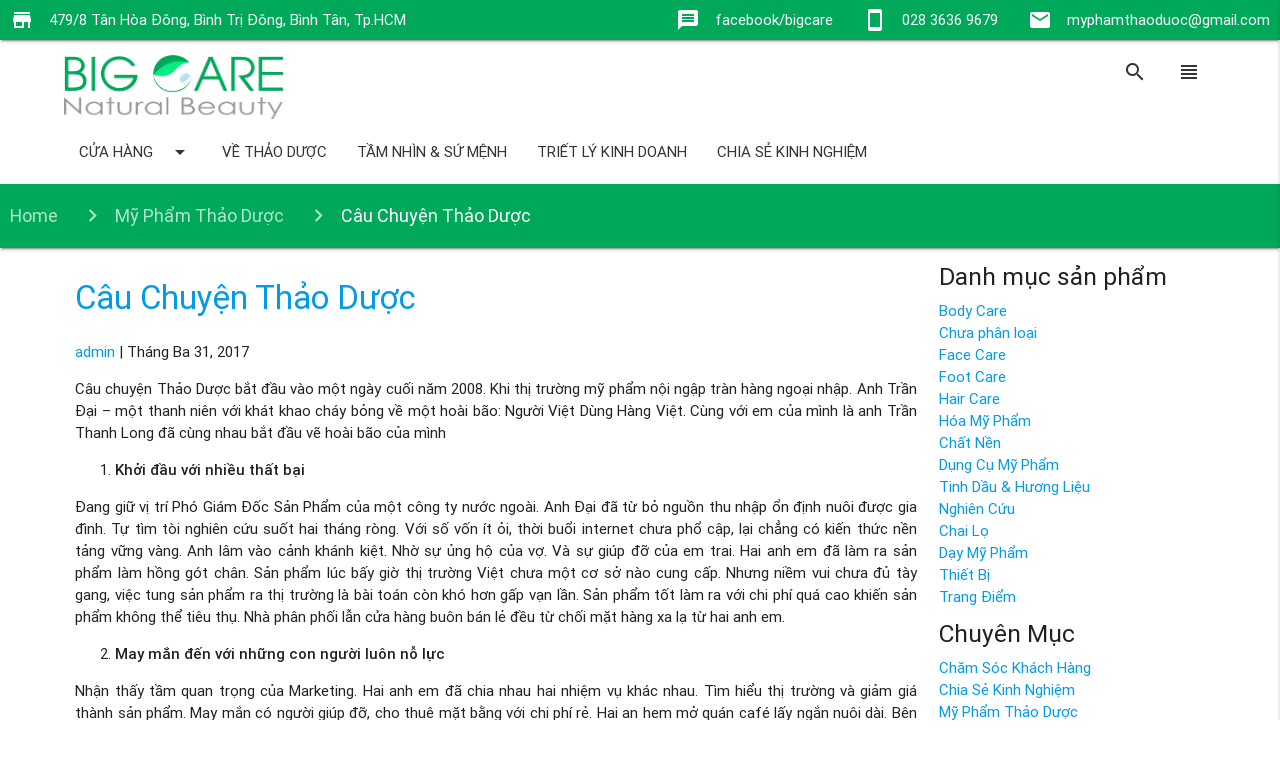

--- FILE ---
content_type: text/html; charset=UTF-8
request_url: https://bigcare.com.vn/cau-chuyen-thao-duoc/
body_size: 12049
content:
<!DOCTYPE html>
<html lang="vi">
<head><style>img.lazy{min-height:1px}</style><link rel="preload" href="https://bigcare.com.vn/wp-content/plugins/w3-total-cache/pub/js/lazyload.min.js" as="script">
<script async src="//pagead2.googlesyndication.com/pagead/js/adsbygoogle.js"></script>
<script>
  (adsbygoogle = window.adsbygoogle || []).push({
    google_ad_client: "ca-pub-6331962800053579",
    enable_page_level_ads: true
  });
</script>

    <meta charset="UTF-8"/>
    <link rel="stylesheet" type="text/css" href="https://bigcare.com.vn/wp-content/themes/blankslate/style.css"/>


    <!--Import Google Icon Font-->
    <link href="https://fonts.googleapis.com/icon?family=Material+Icons" rel="stylesheet">
    <!--Import materialize.css-->
    <link type="text/css" rel="stylesheet" href="https://bigcare.com.vn/wp-content/themes/blankslate/css/materialize.min.css"
          media="screen,projection"/>
    <link type="text/css" rel="stylesheet" href="https://bigcare.com.vn/wp-content/themes/blankslate/css/bigcare.css"
          media="screen,projection"/>
    <script type="text/javascript" src="https://bigcare.com.vn/wp-content/themes/blankslate/js/jquery-3.2.0.js"></script>
    <script type="text/javascript">
        $materialize = jQuery.noConflict(true);
    </script>
    <script type="text/javascript" src="https://bigcare.com.vn/wp-content/themes/blankslate/js/materialize.js"></script>
    <script type="text/javascript" src="https://bigcare.com.vn/wp-content/themes/blankslate/js/bigcare.js"></script>
    <!--Let browser know website is optimized for mobile-->
    <meta name="viewport" content="width=device-width, initial-scale=1.0"/>
	<meta property="fb:app_id" content="1883693445188057" />
	<meta name='robots' content='index, follow, max-image-preview:large, max-snippet:-1, max-video-preview:-1' />

	<!-- This site is optimized with the Yoast SEO plugin v19.6 - https://yoast.com/wordpress/plugins/seo/ -->
	<title>Câu Chuyện Thảo Dược - Công Ty TNHH Mỹ Phẩm Thảo Dược</title>
	<link rel="canonical" href="https://bigcare.com.vn/cau-chuyen-thao-duoc/" />
	<meta property="og:locale" content="vi_VN" />
	<meta property="og:type" content="article" />
	<meta property="og:title" content="Câu Chuyện Thảo Dược - Công Ty TNHH Mỹ Phẩm Thảo Dược" />
	<meta property="og:description" content="Câu chuyện Thảo Dược bắt đầu vào một ngày cuối năm 2008. Khi thị trường mỹ phẩm nội ngập tràn hàng ngoại nhập. Khát vọng Người Việt Dùng Hàng Việt bắt đầu cháy bỏng." />
	<meta property="og:url" content="https://bigcare.com.vn/cau-chuyen-thao-duoc/" />
	<meta property="og:site_name" content="Công Ty TNHH Mỹ Phẩm Thảo Dược" />
	<meta property="article:publisher" content="https://www.facebook.com/bigcare/" />
	<meta property="article:published_time" content="2017-03-31T03:34:29+00:00" />
	<meta property="article:modified_time" content="2017-03-31T14:06:45+00:00" />
	<meta name="author" content="admin" />
	<meta name="twitter:card" content="summary" />
	<meta name="twitter:creator" content="@admin" />
	<meta name="twitter:label1" content="Được viết bởi" />
	<meta name="twitter:data1" content="admin" />
	<meta name="twitter:label2" content="Ước tính thời gian đọc" />
	<meta name="twitter:data2" content="4 phút" />
	<script type="application/ld+json" class="yoast-schema-graph">{"@context":"https://schema.org","@graph":[{"@type":"WebPage","@id":"https://bigcare.com.vn/cau-chuyen-thao-duoc/","url":"https://bigcare.com.vn/cau-chuyen-thao-duoc/","name":"Câu Chuyện Thảo Dược - Công Ty TNHH Mỹ Phẩm Thảo Dược","isPartOf":{"@id":"https://bigcare.com.vn/#website"},"datePublished":"2017-03-31T03:34:29+00:00","dateModified":"2017-03-31T14:06:45+00:00","author":{"@id":"https://bigcare.com.vn/#/schema/person/9a4f5aa155c7ed1e19bf96f322fcbdc7"},"breadcrumb":{"@id":"https://bigcare.com.vn/cau-chuyen-thao-duoc/#breadcrumb"},"inLanguage":"vi","potentialAction":[{"@type":"ReadAction","target":["https://bigcare.com.vn/cau-chuyen-thao-duoc/"]}]},{"@type":"BreadcrumbList","@id":"https://bigcare.com.vn/cau-chuyen-thao-duoc/#breadcrumb","itemListElement":[{"@type":"ListItem","position":1,"name":"Home","item":"https://bigcare.com.vn/"},{"@type":"ListItem","position":2,"name":"Câu Chuyện Thảo Dược"}]},{"@type":"WebSite","@id":"https://bigcare.com.vn/#website","url":"https://bigcare.com.vn/","name":"Công Ty TNHH Mỹ Phẩm Thảo Dược","description":"Sản Xuất &amp; Mua Bán Mỹ Phẩm Nội Ngoại","potentialAction":[{"@type":"SearchAction","target":{"@type":"EntryPoint","urlTemplate":"https://bigcare.com.vn/?s={search_term_string}"},"query-input":"required name=search_term_string"}],"inLanguage":"vi"},{"@type":"Person","@id":"https://bigcare.com.vn/#/schema/person/9a4f5aa155c7ed1e19bf96f322fcbdc7","name":"admin","sameAs":["https://twitter.com/admin"]}]}</script>
	<!-- / Yoast SEO plugin. -->


<link rel='dns-prefetch' href='//bigcare.com.vn' />
<link rel='dns-prefetch' href='//s.w.org' />
<link rel="alternate" type="application/rss+xml" title="Dòng thông tin Công Ty TNHH Mỹ Phẩm Thảo Dược &raquo;" href="https://bigcare.com.vn/feed/" />
<link rel="alternate" type="application/rss+xml" title="Dòng phản hồi Công Ty TNHH Mỹ Phẩm Thảo Dược &raquo;" href="https://bigcare.com.vn/comments/feed/" />
<script type="text/javascript">
window._wpemojiSettings = {"baseUrl":"https:\/\/s.w.org\/images\/core\/emoji\/14.0.0\/72x72\/","ext":".png","svgUrl":"https:\/\/s.w.org\/images\/core\/emoji\/14.0.0\/svg\/","svgExt":".svg","source":{"concatemoji":"https:\/\/bigcare.com.vn\/wp-includes\/js\/wp-emoji-release.min.js?ver=6.0.3"}};
/*! This file is auto-generated */
!function(e,a,t){var n,r,o,i=a.createElement("canvas"),p=i.getContext&&i.getContext("2d");function s(e,t){var a=String.fromCharCode,e=(p.clearRect(0,0,i.width,i.height),p.fillText(a.apply(this,e),0,0),i.toDataURL());return p.clearRect(0,0,i.width,i.height),p.fillText(a.apply(this,t),0,0),e===i.toDataURL()}function c(e){var t=a.createElement("script");t.src=e,t.defer=t.type="text/javascript",a.getElementsByTagName("head")[0].appendChild(t)}for(o=Array("flag","emoji"),t.supports={everything:!0,everythingExceptFlag:!0},r=0;r<o.length;r++)t.supports[o[r]]=function(e){if(!p||!p.fillText)return!1;switch(p.textBaseline="top",p.font="600 32px Arial",e){case"flag":return s([127987,65039,8205,9895,65039],[127987,65039,8203,9895,65039])?!1:!s([55356,56826,55356,56819],[55356,56826,8203,55356,56819])&&!s([55356,57332,56128,56423,56128,56418,56128,56421,56128,56430,56128,56423,56128,56447],[55356,57332,8203,56128,56423,8203,56128,56418,8203,56128,56421,8203,56128,56430,8203,56128,56423,8203,56128,56447]);case"emoji":return!s([129777,127995,8205,129778,127999],[129777,127995,8203,129778,127999])}return!1}(o[r]),t.supports.everything=t.supports.everything&&t.supports[o[r]],"flag"!==o[r]&&(t.supports.everythingExceptFlag=t.supports.everythingExceptFlag&&t.supports[o[r]]);t.supports.everythingExceptFlag=t.supports.everythingExceptFlag&&!t.supports.flag,t.DOMReady=!1,t.readyCallback=function(){t.DOMReady=!0},t.supports.everything||(n=function(){t.readyCallback()},a.addEventListener?(a.addEventListener("DOMContentLoaded",n,!1),e.addEventListener("load",n,!1)):(e.attachEvent("onload",n),a.attachEvent("onreadystatechange",function(){"complete"===a.readyState&&t.readyCallback()})),(e=t.source||{}).concatemoji?c(e.concatemoji):e.wpemoji&&e.twemoji&&(c(e.twemoji),c(e.wpemoji)))}(window,document,window._wpemojiSettings);
</script>
<style type="text/css">
img.wp-smiley,
img.emoji {
	display: inline !important;
	border: none !important;
	box-shadow: none !important;
	height: 1em !important;
	width: 1em !important;
	margin: 0 0.07em !important;
	vertical-align: -0.1em !important;
	background: none !important;
	padding: 0 !important;
}
</style>
	<link rel='stylesheet' id='wp-block-library-css'  href='https://bigcare.com.vn/wp-includes/css/dist/block-library/style.min.css?ver=6.0.3' type='text/css' media='all' />
<link rel='stylesheet' id='wc-blocks-vendors-style-css'  href='https://bigcare.com.vn/wp-content/plugins/woocommerce/packages/woocommerce-blocks/build/wc-blocks-vendors-style.css?ver=8.0.0' type='text/css' media='all' />
<link rel='stylesheet' id='wc-blocks-style-css'  href='https://bigcare.com.vn/wp-content/plugins/woocommerce/packages/woocommerce-blocks/build/wc-blocks-style.css?ver=8.0.0' type='text/css' media='all' />
<style id='global-styles-inline-css' type='text/css'>
body{--wp--preset--color--black: #000000;--wp--preset--color--cyan-bluish-gray: #abb8c3;--wp--preset--color--white: #ffffff;--wp--preset--color--pale-pink: #f78da7;--wp--preset--color--vivid-red: #cf2e2e;--wp--preset--color--luminous-vivid-orange: #ff6900;--wp--preset--color--luminous-vivid-amber: #fcb900;--wp--preset--color--light-green-cyan: #7bdcb5;--wp--preset--color--vivid-green-cyan: #00d084;--wp--preset--color--pale-cyan-blue: #8ed1fc;--wp--preset--color--vivid-cyan-blue: #0693e3;--wp--preset--color--vivid-purple: #9b51e0;--wp--preset--gradient--vivid-cyan-blue-to-vivid-purple: linear-gradient(135deg,rgba(6,147,227,1) 0%,rgb(155,81,224) 100%);--wp--preset--gradient--light-green-cyan-to-vivid-green-cyan: linear-gradient(135deg,rgb(122,220,180) 0%,rgb(0,208,130) 100%);--wp--preset--gradient--luminous-vivid-amber-to-luminous-vivid-orange: linear-gradient(135deg,rgba(252,185,0,1) 0%,rgba(255,105,0,1) 100%);--wp--preset--gradient--luminous-vivid-orange-to-vivid-red: linear-gradient(135deg,rgba(255,105,0,1) 0%,rgb(207,46,46) 100%);--wp--preset--gradient--very-light-gray-to-cyan-bluish-gray: linear-gradient(135deg,rgb(238,238,238) 0%,rgb(169,184,195) 100%);--wp--preset--gradient--cool-to-warm-spectrum: linear-gradient(135deg,rgb(74,234,220) 0%,rgb(151,120,209) 20%,rgb(207,42,186) 40%,rgb(238,44,130) 60%,rgb(251,105,98) 80%,rgb(254,248,76) 100%);--wp--preset--gradient--blush-light-purple: linear-gradient(135deg,rgb(255,206,236) 0%,rgb(152,150,240) 100%);--wp--preset--gradient--blush-bordeaux: linear-gradient(135deg,rgb(254,205,165) 0%,rgb(254,45,45) 50%,rgb(107,0,62) 100%);--wp--preset--gradient--luminous-dusk: linear-gradient(135deg,rgb(255,203,112) 0%,rgb(199,81,192) 50%,rgb(65,88,208) 100%);--wp--preset--gradient--pale-ocean: linear-gradient(135deg,rgb(255,245,203) 0%,rgb(182,227,212) 50%,rgb(51,167,181) 100%);--wp--preset--gradient--electric-grass: linear-gradient(135deg,rgb(202,248,128) 0%,rgb(113,206,126) 100%);--wp--preset--gradient--midnight: linear-gradient(135deg,rgb(2,3,129) 0%,rgb(40,116,252) 100%);--wp--preset--duotone--dark-grayscale: url('#wp-duotone-dark-grayscale');--wp--preset--duotone--grayscale: url('#wp-duotone-grayscale');--wp--preset--duotone--purple-yellow: url('#wp-duotone-purple-yellow');--wp--preset--duotone--blue-red: url('#wp-duotone-blue-red');--wp--preset--duotone--midnight: url('#wp-duotone-midnight');--wp--preset--duotone--magenta-yellow: url('#wp-duotone-magenta-yellow');--wp--preset--duotone--purple-green: url('#wp-duotone-purple-green');--wp--preset--duotone--blue-orange: url('#wp-duotone-blue-orange');--wp--preset--font-size--small: 13px;--wp--preset--font-size--medium: 20px;--wp--preset--font-size--large: 36px;--wp--preset--font-size--x-large: 42px;}.has-black-color{color: var(--wp--preset--color--black) !important;}.has-cyan-bluish-gray-color{color: var(--wp--preset--color--cyan-bluish-gray) !important;}.has-white-color{color: var(--wp--preset--color--white) !important;}.has-pale-pink-color{color: var(--wp--preset--color--pale-pink) !important;}.has-vivid-red-color{color: var(--wp--preset--color--vivid-red) !important;}.has-luminous-vivid-orange-color{color: var(--wp--preset--color--luminous-vivid-orange) !important;}.has-luminous-vivid-amber-color{color: var(--wp--preset--color--luminous-vivid-amber) !important;}.has-light-green-cyan-color{color: var(--wp--preset--color--light-green-cyan) !important;}.has-vivid-green-cyan-color{color: var(--wp--preset--color--vivid-green-cyan) !important;}.has-pale-cyan-blue-color{color: var(--wp--preset--color--pale-cyan-blue) !important;}.has-vivid-cyan-blue-color{color: var(--wp--preset--color--vivid-cyan-blue) !important;}.has-vivid-purple-color{color: var(--wp--preset--color--vivid-purple) !important;}.has-black-background-color{background-color: var(--wp--preset--color--black) !important;}.has-cyan-bluish-gray-background-color{background-color: var(--wp--preset--color--cyan-bluish-gray) !important;}.has-white-background-color{background-color: var(--wp--preset--color--white) !important;}.has-pale-pink-background-color{background-color: var(--wp--preset--color--pale-pink) !important;}.has-vivid-red-background-color{background-color: var(--wp--preset--color--vivid-red) !important;}.has-luminous-vivid-orange-background-color{background-color: var(--wp--preset--color--luminous-vivid-orange) !important;}.has-luminous-vivid-amber-background-color{background-color: var(--wp--preset--color--luminous-vivid-amber) !important;}.has-light-green-cyan-background-color{background-color: var(--wp--preset--color--light-green-cyan) !important;}.has-vivid-green-cyan-background-color{background-color: var(--wp--preset--color--vivid-green-cyan) !important;}.has-pale-cyan-blue-background-color{background-color: var(--wp--preset--color--pale-cyan-blue) !important;}.has-vivid-cyan-blue-background-color{background-color: var(--wp--preset--color--vivid-cyan-blue) !important;}.has-vivid-purple-background-color{background-color: var(--wp--preset--color--vivid-purple) !important;}.has-black-border-color{border-color: var(--wp--preset--color--black) !important;}.has-cyan-bluish-gray-border-color{border-color: var(--wp--preset--color--cyan-bluish-gray) !important;}.has-white-border-color{border-color: var(--wp--preset--color--white) !important;}.has-pale-pink-border-color{border-color: var(--wp--preset--color--pale-pink) !important;}.has-vivid-red-border-color{border-color: var(--wp--preset--color--vivid-red) !important;}.has-luminous-vivid-orange-border-color{border-color: var(--wp--preset--color--luminous-vivid-orange) !important;}.has-luminous-vivid-amber-border-color{border-color: var(--wp--preset--color--luminous-vivid-amber) !important;}.has-light-green-cyan-border-color{border-color: var(--wp--preset--color--light-green-cyan) !important;}.has-vivid-green-cyan-border-color{border-color: var(--wp--preset--color--vivid-green-cyan) !important;}.has-pale-cyan-blue-border-color{border-color: var(--wp--preset--color--pale-cyan-blue) !important;}.has-vivid-cyan-blue-border-color{border-color: var(--wp--preset--color--vivid-cyan-blue) !important;}.has-vivid-purple-border-color{border-color: var(--wp--preset--color--vivid-purple) !important;}.has-vivid-cyan-blue-to-vivid-purple-gradient-background{background: var(--wp--preset--gradient--vivid-cyan-blue-to-vivid-purple) !important;}.has-light-green-cyan-to-vivid-green-cyan-gradient-background{background: var(--wp--preset--gradient--light-green-cyan-to-vivid-green-cyan) !important;}.has-luminous-vivid-amber-to-luminous-vivid-orange-gradient-background{background: var(--wp--preset--gradient--luminous-vivid-amber-to-luminous-vivid-orange) !important;}.has-luminous-vivid-orange-to-vivid-red-gradient-background{background: var(--wp--preset--gradient--luminous-vivid-orange-to-vivid-red) !important;}.has-very-light-gray-to-cyan-bluish-gray-gradient-background{background: var(--wp--preset--gradient--very-light-gray-to-cyan-bluish-gray) !important;}.has-cool-to-warm-spectrum-gradient-background{background: var(--wp--preset--gradient--cool-to-warm-spectrum) !important;}.has-blush-light-purple-gradient-background{background: var(--wp--preset--gradient--blush-light-purple) !important;}.has-blush-bordeaux-gradient-background{background: var(--wp--preset--gradient--blush-bordeaux) !important;}.has-luminous-dusk-gradient-background{background: var(--wp--preset--gradient--luminous-dusk) !important;}.has-pale-ocean-gradient-background{background: var(--wp--preset--gradient--pale-ocean) !important;}.has-electric-grass-gradient-background{background: var(--wp--preset--gradient--electric-grass) !important;}.has-midnight-gradient-background{background: var(--wp--preset--gradient--midnight) !important;}.has-small-font-size{font-size: var(--wp--preset--font-size--small) !important;}.has-medium-font-size{font-size: var(--wp--preset--font-size--medium) !important;}.has-large-font-size{font-size: var(--wp--preset--font-size--large) !important;}.has-x-large-font-size{font-size: var(--wp--preset--font-size--x-large) !important;}
</style>
<link rel='stylesheet' id='contact-form-7-css'  href='https://bigcare.com.vn/wp-content/plugins/contact-form-7/includes/css/styles.css?ver=5.6.2' type='text/css' media='all' />
<link rel='stylesheet' id='woocommerce-layout-css'  href='https://bigcare.com.vn/wp-content/plugins/woocommerce/assets/css/woocommerce-layout.css?ver=6.8.2' type='text/css' media='all' />
<link rel='stylesheet' id='woocommerce-smallscreen-css'  href='https://bigcare.com.vn/wp-content/plugins/woocommerce/assets/css/woocommerce-smallscreen.css?ver=6.8.2' type='text/css' media='only screen and (max-width: 768px)' />
<link rel='stylesheet' id='woocommerce-general-css'  href='https://bigcare.com.vn/wp-content/plugins/woocommerce/assets/css/woocommerce.css?ver=6.8.2' type='text/css' media='all' />
<style id='woocommerce-inline-inline-css' type='text/css'>
.woocommerce form .form-row .required { visibility: visible; }
</style>
<script type='text/javascript' src='https://bigcare.com.vn/wp-includes/js/jquery/jquery.min.js?ver=3.6.0' id='jquery-core-js'></script>
<script type='text/javascript' src='https://bigcare.com.vn/wp-includes/js/jquery/jquery-migrate.min.js?ver=3.3.2' id='jquery-migrate-js'></script>
<link rel="https://api.w.org/" href="https://bigcare.com.vn/wp-json/" /><link rel="alternate" type="application/json" href="https://bigcare.com.vn/wp-json/wp/v2/posts/70" /><link rel="EditURI" type="application/rsd+xml" title="RSD" href="https://bigcare.com.vn/xmlrpc.php?rsd" />
<link rel="wlwmanifest" type="application/wlwmanifest+xml" href="https://bigcare.com.vn/wp-includes/wlwmanifest.xml" /> 
<meta name="generator" content="WordPress 6.0.3" />
<meta name="generator" content="WooCommerce 6.8.2" />
<link rel='shortlink' href='https://bigcare.com.vn/?p=70' />
<link rel="alternate" type="application/json+oembed" href="https://bigcare.com.vn/wp-json/oembed/1.0/embed?url=https%3A%2F%2Fbigcare.com.vn%2Fcau-chuyen-thao-duoc%2F" />
<link rel="alternate" type="text/xml+oembed" href="https://bigcare.com.vn/wp-json/oembed/1.0/embed?url=https%3A%2F%2Fbigcare.com.vn%2Fcau-chuyen-thao-duoc%2F&#038;format=xml" />
	<noscript><style>.woocommerce-product-gallery{ opacity: 1 !important; }</style></noscript>
	<link rel="icon" href="https://bigcare.com.vn/wp-content/uploads/2017/03/cropped-bc-logo-2-32x32.png" sizes="32x32" />
<link rel="icon" href="https://bigcare.com.vn/wp-content/uploads/2017/03/cropped-bc-logo-2-192x192.png" sizes="192x192" />
<link rel="apple-touch-icon" href="https://bigcare.com.vn/wp-content/uploads/2017/03/cropped-bc-logo-2-180x180.png" />
<meta name="msapplication-TileImage" content="https://bigcare.com.vn/wp-content/uploads/2017/03/cropped-bc-logo-2-270x270.png" />
	
<!-- Global site tag (gtag.js) - Google Analytics -->
<script async src="https://www.googletagmanager.com/gtag/js?id=UA-74754628-1"></script>
<script>
  window.dataLayer = window.dataLayer || [];
  function gtag(){dataLayer.push(arguments);}
  gtag('js', new Date());

  gtag('config', 'UA-74754628-1');
</script>


<div id="fb-root"></div>
<script>(function(d, s, id) {
  var js, fjs = d.getElementsByTagName(s)[0];
  if (d.getElementById(id)) return;
  js = d.createElement(s); js.id = id;
  js.src = "//connect.facebook.net/vi_VN/sdk.js#xfbml=1&version=v2.9&appId=1883693445188057";
  fjs.parentNode.insertBefore(js, fjs);
}(document, 'script', 'facebook-jssdk'));</script>



</head>
<body class="post-template-default single single-post postid-70 single-format-standard theme-blankslate woocommerce-no-js">
<!-- Load Facebook SDK for JavaScript -->
<div id="fb-root"></div>
<script>(function(d, s, id) {
  var js, fjs = d.getElementsByTagName(s)[0];
  if (d.getElementById(id)) return;
  js = d.createElement(s); js.id = id;
  js.src = 'https://connect.facebook.net/vi_VN/sdk/xfbml.customerchat.js#xfbml=1&version=v2.12&autoLogAppEvents=1';
  fjs.parentNode.insertBefore(js, fjs);
}(document, 'script', 'facebook-jssdk'));</script>

<!-- Your customer chat code -->
<div class="fb-customerchat"
  attribution="setup_tool"
  page_id="195465097143932"
  logged_in_greeting="Xin chào. Chúng tôi rắt sẵn lòng hỗ trợ bạn."
  logged_out_greeting="Xin chào. Chúng tôi rắt sẵn lòng hỗ trợ bạn.">
</div>
<div class="fb-customerchat"
  attribution="setup_tool"
  page_id="195465097143932"
  logged_in_greeting="Xin chào. Chúng tôi rắt sẵn lòng hỗ trợ bạn."
  logged_out_greeting="Xin chào. Chúng tôi rắt sẵn lòng hỗ trợ bạn.">
</div>

<header id="header" role="banner">
    <section id="branding">
        <!--            <div id="site-title">-->
		<!--<a href="--><!--"-->
        <!--                       title="--><!--"-->
        <!--                       rel="home">--><!--</a>-->
		<!--</div>-->
        <!--            <div id="site-description">--><!--</div>-->
        <!--            </a>-->
        <!--            <div id="search">-->
        <!--			    -->        <!--            </div>-->
    </section>
	
</header>
<nav class="bc-nav-fixed">
    <div class="left bc-adress"><i class="material-icons left">store</i>479/8 Tân Hòa Đông, Bình Trị Đông, Bình Tân, Tp.HCM</div>
    <div class="right bc-email"><i class="material-icons left">email</i>myphamthaoduoc@gmail.com</div>
    <div class="right bc-pading-nav"><i class="material-icons left">stay_current_portrait</i>028 3636 9679</div>
    <div class="right bc-pading-nav"><a href="https://www.facebook.com/bigcare/" target="_blank"><i
                    class="material-icons left">message</i>facebook/bigcare</a></div>
</nav>
<div class="section"></div>
<div class="container">
    <ul id="slide-out" class="side-nav section">
		
<form role="search" method="get" class="widget-search" action="https://bigcare.com.vn/">
<!--    <label class="screen-reader-text"-->
<!--           for="woocommerce-product-search-field">--><!--</label>-->
    <div class="input-field col s12">
        <input type="search" id="woocommerce-product-search-field" class="search-field"
                                            placeholder="Search Products&hellip;"
                                            value="" name="s"
                                            title="Search for:"/>
        <label for="woocommerce-product-search-field">Tìm kiếm</label>
    </div>
<!--    <input class="waves-effect waves-light btn right-align" type="submit" value="--><!--"/>-->
    <input type="hidden" name="post_type" value="product"/>

</form>
		<div class="menu-chinh-2-container"><ul id="menu-chinh-2" class="menu"><li id="menu-item-329" class="menu-item menu-item-type-custom menu-item-object-custom menu-item-has-children menu-item-329"><a href="http://bigcare.com.vn/shop/">Cửa Hàng</a>
<ul class="sub-menu">
	<li id="menu-item-325" class="menu-item menu-item-type-taxonomy menu-item-object-product_cat menu-item-325"><a href="https://bigcare.com.vn/danh-muc-san-pham/body-care/">Body Care</a></li>
	<li id="menu-item-326" class="menu-item menu-item-type-taxonomy menu-item-object-product_cat menu-item-326"><a href="https://bigcare.com.vn/danh-muc-san-pham/face-care/">Face Care</a></li>
	<li id="menu-item-327" class="menu-item menu-item-type-taxonomy menu-item-object-product_cat menu-item-327"><a href="https://bigcare.com.vn/danh-muc-san-pham/foot-care/">Foot Care</a></li>
	<li id="menu-item-328" class="menu-item menu-item-type-taxonomy menu-item-object-product_cat menu-item-328"><a href="https://bigcare.com.vn/danh-muc-san-pham/hair-care/">Hair Care</a></li>
</ul>
</li>
<li id="menu-item-321" class="menu-item menu-item-type-custom menu-item-object-custom current-menu-item menu-item-321"><a href="http://bigcare.com.vn/cau-chuyen-thao-duoc/" aria-current="page">Về Thảo Dược</a></li>
<li id="menu-item-322" class="menu-item menu-item-type-custom menu-item-object-custom menu-item-322"><a href="http://bigcare.com.vn/tam-nhin-su-menh/">Tầm Nhìn &#038; Sứ Mệnh</a></li>
<li id="menu-item-323" class="menu-item menu-item-type-custom menu-item-object-custom menu-item-323"><a href="http://bigcare.com.vn/triet-ly-kinh-doanh/">Triết Lý Kinh Doanh</a></li>
<li id="menu-item-320" class="menu-item menu-item-type-taxonomy menu-item-object-category menu-item-320"><a href="https://bigcare.com.vn/category/chia-se-kinh-nghiem/">Chia Sẻ Kinh Nghiệm</a></li>
</ul></div>    </ul>

    <div class="bigcare-header">
        <nav class="bigcare-logo">

            <div class="nav-wrapper">
                <a class="brand-logo left" href="https://bigcare.com.vn/" rel="home">
                    <img class="lazy" src="data:image/svg+xml,%3Csvg%20xmlns='http://www.w3.org/2000/svg'%20viewBox='0%200%201%201'%3E%3C/svg%3E" data-src="/wp-content/uploads/2017/03/bc-logo-2.png"</a>


                <ul id="nav-mobile" class="right">
                    <li><a href="#" data-activates="slide-out" class="bc-search"><i
                                    class="large material-icons">search</i></a></li>
                    <li><a href="#" data-activates="slide-out" class="bc-search"><i
                                    class="large material-icons">view_headline</i></a></li>
                    <!--                    <li><a href="my-account"> <i class="large material-icons">perm_identity</i></a></li>-->
                    <!--                    <li><a href="-->
					<!--"> <i class="large material-icons">shopping_basket</i></a>-->
                    <!--                    </li>-->
                </ul>
            </div>
        </nav>
        <nav class="shownew">
            <div class="nav-wrapper">
				<div class="menu-chinh-2-container"><ul id="menu-chinh-3" class="menu"><li id="nav-menu-item-329" class="main-menu-item  menu-item-even menu-item-depth-0"><a href="http://bigcare.com.vn/shop/" data-activates="dropdown-329" class="dropdown-button main-menu-item  menu-item-even menu-item-depth-0">Cửa Hàng<i class="material-icons right">arrow_drop_down</i></a><ul id="dropdown-329"
 class="dropdown-content menu-odd  menu-depth-1">
	<li id="nav-menu-item-325" class="sub-menu-item  menu-item-odd menu-item-depth-1"><a href="https://bigcare.com.vn/danh-muc-san-pham/body-care/">Body Care</a></li>
	<li id="nav-menu-item-326" class="sub-menu-item  menu-item-odd menu-item-depth-1"><a href="https://bigcare.com.vn/danh-muc-san-pham/face-care/">Face Care</a></li>
	<li id="nav-menu-item-327" class="sub-menu-item  menu-item-odd menu-item-depth-1"><a href="https://bigcare.com.vn/danh-muc-san-pham/foot-care/">Foot Care</a></li>
	<li id="nav-menu-item-328" class="sub-menu-item  menu-item-odd menu-item-depth-1"><a href="https://bigcare.com.vn/danh-muc-san-pham/hair-care/">Hair Care</a></li>
</ul>
</li>
<li id="nav-menu-item-321" class="main-menu-item  menu-item-even menu-item-depth-0"><a href="http://bigcare.com.vn/cau-chuyen-thao-duoc/">Về Thảo Dược</a></li>
<li id="nav-menu-item-322" class="main-menu-item  menu-item-even menu-item-depth-0"><a href="http://bigcare.com.vn/tam-nhin-su-menh/">Tầm Nhìn &#038; Sứ Mệnh</a></li>
<li id="nav-menu-item-323" class="main-menu-item  menu-item-even menu-item-depth-0"><a href="http://bigcare.com.vn/triet-ly-kinh-doanh/">Triết Lý Kinh Doanh</a></li>
<li id="nav-menu-item-320" class="main-menu-item  menu-item-even menu-item-depth-0"><a href="https://bigcare.com.vn/category/chia-se-kinh-nghiem/">Chia Sẻ Kinh Nghiệm</a></li>
</ul></div>            </div>
        </nav>
    </div>
</div>







    <nav>
    <div class="nav-wrapper">
    <div col s12><a class="breadcrumb" href="https://bigcare.com.vn">Home</a>  <a class='breadcrumb' href="https://bigcare.com.vn/category/my-pham-thao-duoc/">Mỹ Phẩm Thảo Dược</a>  <a class="breadcrumb">Câu Chuyện Thảo Dược</a></div> </div>
        </nav>    <div class="row container single">
        <div class="col s12 m9 l9">
            <section id="content" role="main">
                                    <article id="post-70" class="post-70 post type-post status-publish format-standard hentry category-my-pham-thao-duoc tag-about-us">
    <div class="card-content">
    <header>
        <h1><a href="https://bigcare.com.vn/cau-chuyen-thao-duoc/" title="Câu Chuyện Thảo Dược"
               rel="bookmark">Câu Chuyện Thảo Dược</a></h1>         <section class="entry-meta">
<span class="author vcard"><a href="https://bigcare.com.vn/author/admin/" title="Đăng bởi admin" rel="author">admin</a></span>
<span class="meta-sep"> | </span>
<span class="entry-date">Tháng Ba 31, 2017</span>
</section>    </header>
        <section class="entry-content">
<p style="text-align: justify;">Câu chuyện Thảo Dược bắt đầu vào một ngày cuối năm 2008. Khi thị trường mỹ phẩm nội ngập tràn hàng ngoại nhập. Anh Trần Đại – một thanh niên với khát khao cháy bỏng về một hoài bão: Người Việt Dùng Hàng Việt. Cùng với em của mình là anh Trần Thanh Long đã cùng nhau bắt đầu vẽ hoài bão của mình</p>
<ol style="text-align: justify;">
<li><strong>Khởi đầu với nhiều thất bại</strong></li>
</ol>
<p style="text-align: justify;">Đang giữ vị trí Phó Giám Đốc Sản Phẩm của một công ty nước ngoài. Anh Đại đã từ bỏ nguồn thu nhập ổn định nuôi được gia đình. Tự tìm tòi nghiên cứu suốt hai tháng ròng. Với số vốn ít ỏi, thời buổi internet chưa phổ cập, lại chẳng có kiến thức nền tảng vững vàng. Anh lâm vào cảnh khánh kiệt. Nhờ sự ủng hộ của vợ. Và sự giúp đỡ của em trai. Hai anh em đã làm ra sản phẩm làm hồng gót chân. Sản phẩm lúc bấy giờ thị trường Việt chưa một cơ sở nào cung cấp. Nhưng niềm vui chưa đủ tày gang, việc tung sản phẩm ra thị trường là bài toán còn khó hơn gấp vạn lần. Sản phẩm tốt làm ra với chi phí quá cao khiến sản phẩm không thể tiêu thụ. Nhà phân phối lẫn cửa hàng buôn bán lẻ đều từ chối mặt hàng xa lạ từ hai anh em.</p>
<ol style="text-align: justify;" start="2">
<li><strong>May mắn đến với những con người luôn nỗ lực</strong></li>
</ol>
<p style="text-align: justify;">Nhận thấy tầm quan trọng của Marketing. Hai anh em đã chia nhau hai nhiệm vụ khác nhau. Tìm hiểu thị trường và giảm giá thành sản phẩm. May mắn có người giúp đỡ, cho thuê mặt bằng với chi phí rẻ. Hai an hem mở quán café lấy ngắn nuôi dài. Bên cạnh đó, mỗi tối hai an hem cùng ngồi nghiên cứu cách làm giảm giá thành sản phẩm mà vẫn giữ được nguyên chất lượng. Song song với đó là tìm hiểu các thị trường có thể chấp nhận sản phẩm của mình.</p>
<p style="text-align: justify;">Nhận thấy tiềm năng của việc tự mở showroom. Hai an hem quyết định lấy toàn bộ số vốn lấy từ quán café. Thuê mặt bằng ở siêu thị Coop Mark bày bán sản phẩm. Bước đầu của chuỗi 12 showroom. Song song với đó là giá thành đã giảm được 1/3 sau bốn tháng nghiên cứu. Kể từ đó công ty phát triển vượt chỉ tiêu 15% mỗi năm.</p>
<ol style="text-align: justify;" start="3">
<li><strong>Hoài bão vẫn còn trước mắt</strong></li>
</ol>
<p style="text-align: justify;">Với sứ mệnh Người Việt Dùng Hàng Việt. Mỹ Phẩm Thảo Dược đang mở rộng kinh doanh sang các khu vực láng giềng. Nơi nào có người Việt, ở đó có Thảo Dược. Công ty Mỹ Phẩm Thảo Dược sẵn sàng liên kết với các doanh nghiệp, tổ chức ở khắp nơi. Nhằm quảng bá sản phẩm Việt, vì khát vọng tự hào sản phẩm Việt. Câu chuyện Thảo Dược hứa hẹn sẽ còn viết tiếp mãi.</p>
<p>&nbsp;</p>
<div class="entry-links"></div>
</section>        <footer class="entry-footer">
<span class="cat-links">Categories: <a href="https://bigcare.com.vn/category/my-pham-thao-duoc/" rel="category tag">Mỹ Phẩm Thảo Dược</a></span>
<span class="tag-links">Thẻ:<a href="https://bigcare.com.vn/tag/about-us/" rel="tag">about us</a></span>
</footer>     </div>
</article>                    <div class="fb-like" data-href="https://bigcare.com.vn" data-layout="standard" data-action="like" data-size="small" data-show-faces="true" data-share="true"></div>
<br/>
<div class="fb-comments" data-href="https://bigcare.com.vn" data-numposts="5"></div>
					                                <footer class="footer">
                    <div class="section">
<nav id="nav-below" class="row" role="navigation">
    <div class="col s6 nav-previous">
        <div class="left"> <a href="https://bigcare.com.vn/chinh-sach-bao-mat-thong-tin/" rel="prev"><span class="meta-nav">&larr;</span> Chính Sách Bảo Mật Thông Tin</a></div>
    </div>
    <div class="col s6 nav-next ">
        <div class="right"><a href="https://bigcare.com.vn/triet-ly-kinh-doanh/" rel="next">Triết Lý Kinh Doanh <span class="meta-nav">&rarr;</span></a></div>
    </div>
</nav>
</div>                </footer>
            </section>
        </div>
        <div class="col bc-nav-hidden m3 l3">
            <aside id="sidebar" role="complementary">
<div id="primary" class="widget-area">
<ul class="xoxo">
<li id="woocommerce_product_categories-2" class="widget-container woocommerce widget_product_categories"><h5 class="widget-title">Danh mục sản phẩm</h5><ul class="product-categories"><li class="cat-item cat-item-9"><a href="https://bigcare.com.vn/danh-muc-san-pham/body-care/">Body Care</a></li>
<li class="cat-item cat-item-274"><a href="https://bigcare.com.vn/danh-muc-san-pham/chua-phan-loai/">Chưa phân loại</a></li>
<li class="cat-item cat-item-8"><a href="https://bigcare.com.vn/danh-muc-san-pham/face-care/">Face Care</a></li>
<li class="cat-item cat-item-6"><a href="https://bigcare.com.vn/danh-muc-san-pham/foot-care/">Foot Care</a></li>
<li class="cat-item cat-item-10"><a href="https://bigcare.com.vn/danh-muc-san-pham/hair-care/">Hair Care</a></li>
<li class="cat-item cat-item-14 cat-parent"><a href="https://bigcare.com.vn/danh-muc-san-pham/hoa-my-pham/">Hóa Mỹ Phẩm</a><ul class='children'>
<li class="cat-item cat-item-16"><a href="https://bigcare.com.vn/danh-muc-san-pham/hoa-my-pham/chat-nen/">Chất Nền</a></li>
<li class="cat-item cat-item-15"><a href="https://bigcare.com.vn/danh-muc-san-pham/hoa-my-pham/dung-cu-my-pham/">Dụng Cụ Mỹ Phẩm</a></li>
<li class="cat-item cat-item-19"><a href="https://bigcare.com.vn/danh-muc-san-pham/hoa-my-pham/tinh-dau-huong-lieu/">Tinh Dầu &amp; Hương Liệu</a></li>
</ul>
</li>
<li class="cat-item cat-item-17 cat-parent"><a href="https://bigcare.com.vn/danh-muc-san-pham/nghien-cuu/">Nghiên Cứu</a><ul class='children'>
<li class="cat-item cat-item-21"><a href="https://bigcare.com.vn/danh-muc-san-pham/nghien-cuu/chai-lo/">Chai Lọ</a></li>
<li class="cat-item cat-item-18"><a href="https://bigcare.com.vn/danh-muc-san-pham/nghien-cuu/day-my-pham/">Dạy Mỹ Phẩm</a></li>
<li class="cat-item cat-item-20"><a href="https://bigcare.com.vn/danh-muc-san-pham/nghien-cuu/thiet-bi/">Thiết Bị</a></li>
</ul>
</li>
<li class="cat-item cat-item-11"><a href="https://bigcare.com.vn/danh-muc-san-pham/trang-diem/">Trang Điểm</a></li>
</ul></li><li id="categories-3" class="widget-container widget_categories"><h5 class="widget-title">Chuyên Mục</h5>
			<ul>
					<li class="cat-item cat-item-22"><a href="https://bigcare.com.vn/category/cham-soc-khach-hang/">Chăm Sóc Khách Hàng</a>
</li>
	<li class="cat-item cat-item-62"><a href="https://bigcare.com.vn/category/chia-se-kinh-nghiem/">Chia Sẻ Kinh Nghiệm</a>
</li>
	<li class="cat-item cat-item-23"><a href="https://bigcare.com.vn/category/my-pham-thao-duoc/">Mỹ Phẩm Thảo Dược</a>
</li>
	<li class="cat-item cat-item-1"><a href="https://bigcare.com.vn/category/uncategorized/">Uncategorized</a>
</li>
			</ul>

			</li>
		<li id="recent-posts-2" class="widget-container widget_recent_entries">
		<h5 class="widget-title">Bài Viết Mới</h5>
		<ul>
											<li>
					<a href="https://bigcare.com.vn/10-loai-qua-thuong-xuyen-giup-cai-thien-vong-mot/">10 Loại Quả Ăn Thường Xuyên Giúp Cải Thiện Vòng Một</a>
									</li>
											<li>
					<a href="https://bigcare.com.vn/1-sai-lam-nho-nay-khien-bap-chan-ban-nhu-cot-dinh/">1 Sai Lầm Nhỏ Này Khiến Bắp Chân Bạn To Như Cột Đình</a>
									</li>
											<li>
					<a href="https://bigcare.com.vn/cai-tao-co-hai-lung-voi-du-du/">Cải Tạo Cơ Thể Hai Lưng Với Đu Đủ</a>
									</li>
											<li>
					<a href="https://bigcare.com.vn/danh-sach-cac-mon-khien-rang-bi-o-vang/">Danh Sách Các Món Ăn Khiến Răng Bị Ố Vàng</a>
									</li>
											<li>
					<a href="https://bigcare.com.vn/6-dong-tac-yoga-giam-mo-bung-cho-ba-bau/">6 Động Tác Yoga Giảm Mỡ Bụng Cho Bà Bầu</a>
									</li>
					</ul>

		</li></ul>
</div>
</aside>        </div>
    </div>
<div class="clear"></div>

<footer class="page-footer">
    <div class="container">
        <div class="row">
            <div class="col s12 m6 l3">
                <h5 class="white-text">Thông Tin Liên Hệ</h5>
                <p class="grey-text text-lighten-4">
                    Công Ty TNHH Mỹ Phẩm Thảo Dược<br/>
                    Số Giấy Phép Kinh Doanh: 0305458669<br/>
                    Điện Thoại: (84)28 3636 9679<br/>
                    Email: info@bigcare.com.vn<br/>
                    Địa Chỉ: 479/8 Tân Hòa Đông, Bình Trị Đông, Bình Tân, Tp.HCM</p>
            </div>
            <div class="col s12 m6 l3">
                <h5 class="white-text">Chăm Sóc Khách Hàng</h5>
                <div class="menu-menu-24-footer-container"><ul id="menu-menu-24-footer" class="menu"><li id="menu-item-85" class="menu-item menu-item-type-post_type menu-item-object-post menu-item-85"><a href="https://bigcare.com.vn/chinh-sach-quy-dinh-chung/">Chính Sách &#038; Quy Định Chung</a></li>
<li id="menu-item-81" class="menu-item menu-item-type-post_type menu-item-object-post menu-item-81"><a href="https://bigcare.com.vn/chinh-sach-bao-hanh/">Chính Sách Bảo Hành</a></li>
<li id="menu-item-83" class="menu-item menu-item-type-post_type menu-item-object-post menu-item-83"><a href="https://bigcare.com.vn/chinh-sach-van-chuyen/">Chính Sách Vận Chuyển</a></li>
<li id="menu-item-82" class="menu-item menu-item-type-post_type menu-item-object-post menu-item-82"><a href="https://bigcare.com.vn/chinh-sach-doi-tra-hang/">Chính Sách Đổi Trả Hàng</a></li>
<li id="menu-item-80" class="menu-item menu-item-type-post_type menu-item-object-post menu-item-80"><a href="https://bigcare.com.vn/chinh-sach-bao-mat-thong-tin/">Chính Sách Bảo Mật Thông Tin</a></li>
<li id="menu-item-84" class="menu-item menu-item-type-post_type menu-item-object-post menu-item-84"><a href="https://bigcare.com.vn/quy-dinh-hinh-thuc-thanh-toan/">Quy Định &#038; Hình Thức Thanh Toán</a></li>
</ul></div>            </div>
            <div class="col s12 m6 l3">
                <h5 class="white-text">Mỹ Phẩm Thảo Dược</h5>
                <div class="menu-menu-34-footer-container"><ul id="menu-menu-34-footer" class="menu"><li id="menu-item-90" class="menu-item menu-item-type-post_type menu-item-object-post current-menu-item menu-item-90"><a href="https://bigcare.com.vn/cau-chuyen-thao-duoc/" aria-current="page">Câu Chuyện Thảo Dược</a></li>
<li id="menu-item-89" class="menu-item menu-item-type-post_type menu-item-object-post menu-item-89"><a href="https://bigcare.com.vn/triet-ly-kinh-doanh/">Triết Lý Kinh Doanh</a></li>
<li id="menu-item-88" class="menu-item menu-item-type-post_type menu-item-object-post menu-item-88"><a href="https://bigcare.com.vn/tam-nhin-su-menh/">Tầm Nhìn Sứ Mệnh</a></li>
<li id="menu-item-87" class="menu-item menu-item-type-post_type menu-item-object-post menu-item-87"><a href="https://bigcare.com.vn/van-hoa-thao-duoc/">Văn Hóa Thảo Dược</a></li>
<li id="menu-item-86" class="menu-item menu-item-type-post_type menu-item-object-post menu-item-86"><a href="https://bigcare.com.vn/nhan-dien-thuong-hieu/">Nhận Diện Thương Hiệu</a></li>
</ul></div>            </div>
            <div class="col s12 m6 l3">
                <h5 class="white-text">Subscribe</h5>
<!--                <p class="grey-text text-lighten-3">Đăng ký nhận thông báo và coupon giảm giá ngay!</p>-->
                <div role="form" class="wpcf7" id="wpcf7-f102-o1" lang="vi" dir="ltr">
<div class="screen-reader-response"><p role="status" aria-live="polite" aria-atomic="true"></p> <ul></ul></div>
<form action="/cau-chuyen-thao-duoc/#wpcf7-f102-o1" method="post" class="wpcf7-form init" novalidate="novalidate" data-status="init">
<div style="display: none;">
<input type="hidden" name="_wpcf7" value="102" />
<input type="hidden" name="_wpcf7_version" value="5.6.2" />
<input type="hidden" name="_wpcf7_locale" value="vi" />
<input type="hidden" name="_wpcf7_unit_tag" value="wpcf7-f102-o1" />
<input type="hidden" name="_wpcf7_container_post" value="0" />
<input type="hidden" name="_wpcf7_posted_data_hash" value="" />
</div>
<p><span class="wpcf7-form-control-wrap" data-name="your-email"><input type="email" name="your-email" value="" size="40" class="wpcf7-form-control wpcf7-text wpcf7-email wpcf7-validates-as-required wpcf7-validates-as-email" aria-required="true" aria-invalid="false" placeholder="Email sẽ nhận coupon" /></span><input type="submit" value="Subscribe" class="wpcf7-form-control has-spinner wpcf7-submit waves-effect waves-light btn" /></p>
<div class="wpcf7-response-output" aria-hidden="true"></div></form></div>                <a class="col s5 push-s8" href="http://online.gov.vn/HomePage/CustomWebsiteDisplay.aspx?DocId=22001" target="_blank"><img class="responsive-img lazy"
                            src="data:image/svg+xml,%3Csvg%20xmlns='http://www.w3.org/2000/svg'%20viewBox='0%200%201%201'%3E%3C/svg%3E" data-src="/wp-content/uploads/2017/12/20150827110756-dathongbao.png"/> </a>
            </div>
        </div>
    </div>
    <div class="footer-copyright">
        <div class="container">
            &copy; 2023 Công Ty TNHH Mỹ Phẩm Thảo Dược. All Rights Reserved.            <a class="grey-text text-lighten-4 right" href="#">TTT Solution</a>
        </div>
    </div>
</footer>

	<script type="text/javascript">
		(function () {
			var c = document.body.className;
			c = c.replace(/woocommerce-no-js/, 'woocommerce-js');
			document.body.className = c;
		})();
	</script>
	<script type='text/javascript' src='https://bigcare.com.vn/wp-includes/js/dist/vendor/regenerator-runtime.min.js?ver=0.13.9' id='regenerator-runtime-js'></script>
<script type='text/javascript' src='https://bigcare.com.vn/wp-includes/js/dist/vendor/wp-polyfill.min.js?ver=3.15.0' id='wp-polyfill-js'></script>
<script type='text/javascript' id='contact-form-7-js-extra'>
/* <![CDATA[ */
var wpcf7 = {"api":{"root":"https:\/\/bigcare.com.vn\/wp-json\/","namespace":"contact-form-7\/v1"},"cached":"1"};
/* ]]> */
</script>
<script type='text/javascript' src='https://bigcare.com.vn/wp-content/plugins/contact-form-7/includes/js/index.js?ver=5.6.2' id='contact-form-7-js'></script>
<script type='text/javascript' src='https://bigcare.com.vn/wp-content/plugins/woocommerce/assets/js/jquery-blockui/jquery.blockUI.min.js?ver=2.7.0-wc.6.8.2' id='jquery-blockui-js'></script>
<script type='text/javascript' id='wc-add-to-cart-js-extra'>
/* <![CDATA[ */
var wc_add_to_cart_params = {"ajax_url":"\/wp-admin\/admin-ajax.php","wc_ajax_url":"\/?wc-ajax=%%endpoint%%","i18n_view_cart":"Xem gi\u1ecf h\u00e0ng","cart_url":"https:\/\/bigcare.com.vn\/cart\/","is_cart":"","cart_redirect_after_add":"no"};
/* ]]> */
</script>
<script type='text/javascript' src='https://bigcare.com.vn/wp-content/plugins/woocommerce/assets/js/frontend/add-to-cart.min.js?ver=6.8.2' id='wc-add-to-cart-js'></script>
<script type='text/javascript' src='https://bigcare.com.vn/wp-content/plugins/woocommerce/assets/js/js-cookie/js.cookie.min.js?ver=2.1.4-wc.6.8.2' id='js-cookie-js'></script>
<script type='text/javascript' id='woocommerce-js-extra'>
/* <![CDATA[ */
var woocommerce_params = {"ajax_url":"\/wp-admin\/admin-ajax.php","wc_ajax_url":"\/?wc-ajax=%%endpoint%%"};
/* ]]> */
</script>
<script type='text/javascript' src='https://bigcare.com.vn/wp-content/plugins/woocommerce/assets/js/frontend/woocommerce.min.js?ver=6.8.2' id='woocommerce-js'></script>
<script type='text/javascript' id='wc-cart-fragments-js-extra'>
/* <![CDATA[ */
var wc_cart_fragments_params = {"ajax_url":"\/wp-admin\/admin-ajax.php","wc_ajax_url":"\/?wc-ajax=%%endpoint%%","cart_hash_key":"wc_cart_hash_b7096f8707430c2c6dbde4267ff674f3","fragment_name":"wc_fragments_b7096f8707430c2c6dbde4267ff674f3","request_timeout":"5000"};
/* ]]> */
</script>
<script type='text/javascript' src='https://bigcare.com.vn/wp-content/plugins/woocommerce/assets/js/frontend/cart-fragments.min.js?ver=6.8.2' id='wc-cart-fragments-js'></script>
<script>window.w3tc_lazyload=1,window.lazyLoadOptions={elements_selector:".lazy",callback_loaded:function(t){var e;try{e=new CustomEvent("w3tc_lazyload_loaded",{detail:{e:t}})}catch(a){(e=document.createEvent("CustomEvent")).initCustomEvent("w3tc_lazyload_loaded",!1,!1,{e:t})}window.dispatchEvent(e)}}</script><script async src="https://bigcare.com.vn/wp-content/plugins/w3-total-cache/pub/js/lazyload.min.js"></script></body>
</html>
<!--
Performance optimized by W3 Total Cache. Learn more: https://www.boldgrid.com/w3-total-cache/

Page Caching using disk: enhanced 
Lazy Loading
Database Caching 1/85 queries in 0.045 seconds using disk

Served from: localhost @ 2023-02-12 04:50:20 by W3 Total Cache
-->

--- FILE ---
content_type: text/html; charset=utf-8
request_url: https://www.google.com/recaptcha/api2/aframe
body_size: 263
content:
<!DOCTYPE HTML><html><head><meta http-equiv="content-type" content="text/html; charset=UTF-8"></head><body><script nonce="me_1sssladMkkuO9Ke2Tig">/** Anti-fraud and anti-abuse applications only. See google.com/recaptcha */ try{var clients={'sodar':'https://pagead2.googlesyndication.com/pagead/sodar?'};window.addEventListener("message",function(a){try{if(a.source===window.parent){var b=JSON.parse(a.data);var c=clients[b['id']];if(c){var d=document.createElement('img');d.src=c+b['params']+'&rc='+(localStorage.getItem("rc::a")?sessionStorage.getItem("rc::b"):"");window.document.body.appendChild(d);sessionStorage.setItem("rc::e",parseInt(sessionStorage.getItem("rc::e")||0)+1);localStorage.setItem("rc::h",'1769277332348');}}}catch(b){}});window.parent.postMessage("_grecaptcha_ready", "*");}catch(b){}</script></body></html>